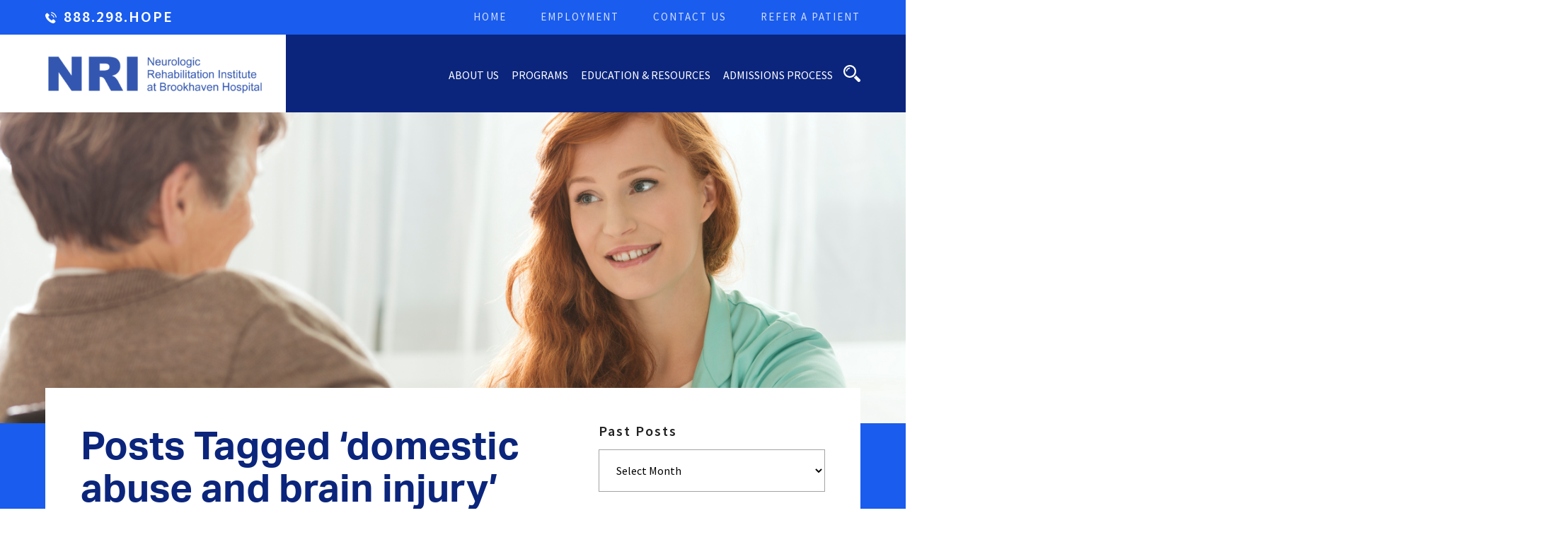

--- FILE ---
content_type: text/html; charset=UTF-8
request_url: https://traumaticbraininjury.net/tag/domestic-abuse-and-brain-injury/
body_size: 17065
content:
<!DOCTYPE html>

<html lang="en">
<head>
	
	<meta http-equiv="Content-Type" content="text/html; charset=UTF-8">
<script type="text/javascript">
/* <![CDATA[ */
var gform;gform||(document.addEventListener("gform_main_scripts_loaded",function(){gform.scriptsLoaded=!0}),document.addEventListener("gform/theme/scripts_loaded",function(){gform.themeScriptsLoaded=!0}),window.addEventListener("DOMContentLoaded",function(){gform.domLoaded=!0}),gform={domLoaded:!1,scriptsLoaded:!1,themeScriptsLoaded:!1,isFormEditor:()=>"function"==typeof InitializeEditor,callIfLoaded:function(o){return!(!gform.domLoaded||!gform.scriptsLoaded||!gform.themeScriptsLoaded&&!gform.isFormEditor()||(gform.isFormEditor()&&console.warn("The use of gform.initializeOnLoaded() is deprecated in the form editor context and will be removed in Gravity Forms 3.1."),o(),0))},initializeOnLoaded:function(o){gform.callIfLoaded(o)||(document.addEventListener("gform_main_scripts_loaded",()=>{gform.scriptsLoaded=!0,gform.callIfLoaded(o)}),document.addEventListener("gform/theme/scripts_loaded",()=>{gform.themeScriptsLoaded=!0,gform.callIfLoaded(o)}),window.addEventListener("DOMContentLoaded",()=>{gform.domLoaded=!0,gform.callIfLoaded(o)}))},hooks:{action:{},filter:{}},addAction:function(o,r,e,t){gform.addHook("action",o,r,e,t)},addFilter:function(o,r,e,t){gform.addHook("filter",o,r,e,t)},doAction:function(o){gform.doHook("action",o,arguments)},applyFilters:function(o){return gform.doHook("filter",o,arguments)},removeAction:function(o,r){gform.removeHook("action",o,r)},removeFilter:function(o,r,e){gform.removeHook("filter",o,r,e)},addHook:function(o,r,e,t,n){null==gform.hooks[o][r]&&(gform.hooks[o][r]=[]);var d=gform.hooks[o][r];null==n&&(n=r+"_"+d.length),gform.hooks[o][r].push({tag:n,callable:e,priority:t=null==t?10:t})},doHook:function(r,o,e){var t;if(e=Array.prototype.slice.call(e,1),null!=gform.hooks[r][o]&&((o=gform.hooks[r][o]).sort(function(o,r){return o.priority-r.priority}),o.forEach(function(o){"function"!=typeof(t=o.callable)&&(t=window[t]),"action"==r?t.apply(null,e):e[0]=t.apply(null,e)})),"filter"==r)return e[0]},removeHook:function(o,r,t,n){var e;null!=gform.hooks[o][r]&&(e=(e=gform.hooks[o][r]).filter(function(o,r,e){return!!(null!=n&&n!=o.tag||null!=t&&t!=o.priority)}),gform.hooks[o][r]=e)}});
/* ]]> */
</script>


	<meta name="viewport" content="width=device-width">

	<title>domestic abuse and brain injury &#8211; Neurologic Rehabilitation Institute</title>
<meta name='robots' content='max-image-preview:large' />
	<style>img:is([sizes="auto" i], [sizes^="auto," i]) { contain-intrinsic-size: 3000px 1500px }</style>
	
<!-- Google Tag Manager for WordPress by gtm4wp.com -->
<script data-cfasync="false" data-pagespeed-no-defer>
	var gtm4wp_datalayer_name = "dataLayer";
	var dataLayer = dataLayer || [];
</script>
<!-- End Google Tag Manager for WordPress by gtm4wp.com -->
<!-- Social Warfare v4.5.6 https://warfareplugins.com - BEGINNING OF OUTPUT -->
<style>
	@font-face {
		font-family: "sw-icon-font";
		src:url("https://traumaticbraininjury.net/wp-content/plugins/social-warfare/assets/fonts/sw-icon-font.eot?ver=4.5.6");
		src:url("https://traumaticbraininjury.net/wp-content/plugins/social-warfare/assets/fonts/sw-icon-font.eot?ver=4.5.6#iefix") format("embedded-opentype"),
		url("https://traumaticbraininjury.net/wp-content/plugins/social-warfare/assets/fonts/sw-icon-font.woff?ver=4.5.6") format("woff"),
		url("https://traumaticbraininjury.net/wp-content/plugins/social-warfare/assets/fonts/sw-icon-font.ttf?ver=4.5.6") format("truetype"),
		url("https://traumaticbraininjury.net/wp-content/plugins/social-warfare/assets/fonts/sw-icon-font.svg?ver=4.5.6#1445203416") format("svg");
		font-weight: normal;
		font-style: normal;
		font-display:block;
	}
</style>
<!-- Social Warfare v4.5.6 https://warfareplugins.com - END OF OUTPUT -->

<link rel='dns-prefetch' href='//fonts.googleapis.com' />
<link rel='dns-prefetch' href='//use.typekit.net' />
<link rel="alternate" type="application/rss+xml" title="Neurologic Rehabilitation Institute &raquo; Feed" href="https://traumaticbraininjury.net/feed/" />
<link rel="alternate" type="application/rss+xml" title="Neurologic Rehabilitation Institute &raquo; Comments Feed" href="https://traumaticbraininjury.net/comments/feed/" />
<link rel="alternate" type="text/calendar" title="Neurologic Rehabilitation Institute &raquo; iCal Feed" href="https://traumaticbraininjury.net/events/?ical=1" />
<link rel="alternate" type="application/rss+xml" title="Neurologic Rehabilitation Institute &raquo; domestic abuse and brain injury Tag Feed" href="https://traumaticbraininjury.net/tag/domestic-abuse-and-brain-injury/feed/" />
<script type="text/javascript">
/* <![CDATA[ */
window._wpemojiSettings = {"baseUrl":"https:\/\/s.w.org\/images\/core\/emoji\/16.0.1\/72x72\/","ext":".png","svgUrl":"https:\/\/s.w.org\/images\/core\/emoji\/16.0.1\/svg\/","svgExt":".svg","source":{"concatemoji":"https:\/\/traumaticbraininjury.net\/wp-includes\/js\/wp-emoji-release.min.js?ver=6.8.3"}};
/*! This file is auto-generated */
!function(s,n){var o,i,e;function c(e){try{var t={supportTests:e,timestamp:(new Date).valueOf()};sessionStorage.setItem(o,JSON.stringify(t))}catch(e){}}function p(e,t,n){e.clearRect(0,0,e.canvas.width,e.canvas.height),e.fillText(t,0,0);var t=new Uint32Array(e.getImageData(0,0,e.canvas.width,e.canvas.height).data),a=(e.clearRect(0,0,e.canvas.width,e.canvas.height),e.fillText(n,0,0),new Uint32Array(e.getImageData(0,0,e.canvas.width,e.canvas.height).data));return t.every(function(e,t){return e===a[t]})}function u(e,t){e.clearRect(0,0,e.canvas.width,e.canvas.height),e.fillText(t,0,0);for(var n=e.getImageData(16,16,1,1),a=0;a<n.data.length;a++)if(0!==n.data[a])return!1;return!0}function f(e,t,n,a){switch(t){case"flag":return n(e,"\ud83c\udff3\ufe0f\u200d\u26a7\ufe0f","\ud83c\udff3\ufe0f\u200b\u26a7\ufe0f")?!1:!n(e,"\ud83c\udde8\ud83c\uddf6","\ud83c\udde8\u200b\ud83c\uddf6")&&!n(e,"\ud83c\udff4\udb40\udc67\udb40\udc62\udb40\udc65\udb40\udc6e\udb40\udc67\udb40\udc7f","\ud83c\udff4\u200b\udb40\udc67\u200b\udb40\udc62\u200b\udb40\udc65\u200b\udb40\udc6e\u200b\udb40\udc67\u200b\udb40\udc7f");case"emoji":return!a(e,"\ud83e\udedf")}return!1}function g(e,t,n,a){var r="undefined"!=typeof WorkerGlobalScope&&self instanceof WorkerGlobalScope?new OffscreenCanvas(300,150):s.createElement("canvas"),o=r.getContext("2d",{willReadFrequently:!0}),i=(o.textBaseline="top",o.font="600 32px Arial",{});return e.forEach(function(e){i[e]=t(o,e,n,a)}),i}function t(e){var t=s.createElement("script");t.src=e,t.defer=!0,s.head.appendChild(t)}"undefined"!=typeof Promise&&(o="wpEmojiSettingsSupports",i=["flag","emoji"],n.supports={everything:!0,everythingExceptFlag:!0},e=new Promise(function(e){s.addEventListener("DOMContentLoaded",e,{once:!0})}),new Promise(function(t){var n=function(){try{var e=JSON.parse(sessionStorage.getItem(o));if("object"==typeof e&&"number"==typeof e.timestamp&&(new Date).valueOf()<e.timestamp+604800&&"object"==typeof e.supportTests)return e.supportTests}catch(e){}return null}();if(!n){if("undefined"!=typeof Worker&&"undefined"!=typeof OffscreenCanvas&&"undefined"!=typeof URL&&URL.createObjectURL&&"undefined"!=typeof Blob)try{var e="postMessage("+g.toString()+"("+[JSON.stringify(i),f.toString(),p.toString(),u.toString()].join(",")+"));",a=new Blob([e],{type:"text/javascript"}),r=new Worker(URL.createObjectURL(a),{name:"wpTestEmojiSupports"});return void(r.onmessage=function(e){c(n=e.data),r.terminate(),t(n)})}catch(e){}c(n=g(i,f,p,u))}t(n)}).then(function(e){for(var t in e)n.supports[t]=e[t],n.supports.everything=n.supports.everything&&n.supports[t],"flag"!==t&&(n.supports.everythingExceptFlag=n.supports.everythingExceptFlag&&n.supports[t]);n.supports.everythingExceptFlag=n.supports.everythingExceptFlag&&!n.supports.flag,n.DOMReady=!1,n.readyCallback=function(){n.DOMReady=!0}}).then(function(){return e}).then(function(){var e;n.supports.everything||(n.readyCallback(),(e=n.source||{}).concatemoji?t(e.concatemoji):e.wpemoji&&e.twemoji&&(t(e.twemoji),t(e.wpemoji)))}))}((window,document),window._wpemojiSettings);
/* ]]> */
</script>
<link rel='stylesheet' id='social-warfare-block-css-css' href='https://traumaticbraininjury.net/wp-content/plugins/social-warfare/assets/js/post-editor/dist/blocks.style.build.css?ver=6.8.3' type='text/css' media='all' />
<link rel='stylesheet' id='tribe-events-pro-mini-calendar-block-styles-css' href='https://traumaticbraininjury.net/wp-content/plugins/events-calendar-pro/src/resources/css/tribe-events-pro-mini-calendar-block.min.css?ver=7.4.5' type='text/css' media='all' />
<style id='wp-emoji-styles-inline-css' type='text/css'>

	img.wp-smiley, img.emoji {
		display: inline !important;
		border: none !important;
		box-shadow: none !important;
		height: 1em !important;
		width: 1em !important;
		margin: 0 0.07em !important;
		vertical-align: -0.1em !important;
		background: none !important;
		padding: 0 !important;
	}
</style>
<link rel='stylesheet' id='wp-block-library-css' href='https://traumaticbraininjury.net/wp-includes/css/dist/block-library/style.min.css?ver=6.8.3' type='text/css' media='all' />
<style id='classic-theme-styles-inline-css' type='text/css'>
/*! This file is auto-generated */
.wp-block-button__link{color:#fff;background-color:#32373c;border-radius:9999px;box-shadow:none;text-decoration:none;padding:calc(.667em + 2px) calc(1.333em + 2px);font-size:1.125em}.wp-block-file__button{background:#32373c;color:#fff;text-decoration:none}
</style>
<style id='global-styles-inline-css' type='text/css'>
:root{--wp--preset--aspect-ratio--square: 1;--wp--preset--aspect-ratio--4-3: 4/3;--wp--preset--aspect-ratio--3-4: 3/4;--wp--preset--aspect-ratio--3-2: 3/2;--wp--preset--aspect-ratio--2-3: 2/3;--wp--preset--aspect-ratio--16-9: 16/9;--wp--preset--aspect-ratio--9-16: 9/16;--wp--preset--color--black: #000000;--wp--preset--color--cyan-bluish-gray: #abb8c3;--wp--preset--color--white: #ffffff;--wp--preset--color--pale-pink: #f78da7;--wp--preset--color--vivid-red: #cf2e2e;--wp--preset--color--luminous-vivid-orange: #ff6900;--wp--preset--color--luminous-vivid-amber: #fcb900;--wp--preset--color--light-green-cyan: #7bdcb5;--wp--preset--color--vivid-green-cyan: #00d084;--wp--preset--color--pale-cyan-blue: #8ed1fc;--wp--preset--color--vivid-cyan-blue: #0693e3;--wp--preset--color--vivid-purple: #9b51e0;--wp--preset--gradient--vivid-cyan-blue-to-vivid-purple: linear-gradient(135deg,rgba(6,147,227,1) 0%,rgb(155,81,224) 100%);--wp--preset--gradient--light-green-cyan-to-vivid-green-cyan: linear-gradient(135deg,rgb(122,220,180) 0%,rgb(0,208,130) 100%);--wp--preset--gradient--luminous-vivid-amber-to-luminous-vivid-orange: linear-gradient(135deg,rgba(252,185,0,1) 0%,rgba(255,105,0,1) 100%);--wp--preset--gradient--luminous-vivid-orange-to-vivid-red: linear-gradient(135deg,rgba(255,105,0,1) 0%,rgb(207,46,46) 100%);--wp--preset--gradient--very-light-gray-to-cyan-bluish-gray: linear-gradient(135deg,rgb(238,238,238) 0%,rgb(169,184,195) 100%);--wp--preset--gradient--cool-to-warm-spectrum: linear-gradient(135deg,rgb(74,234,220) 0%,rgb(151,120,209) 20%,rgb(207,42,186) 40%,rgb(238,44,130) 60%,rgb(251,105,98) 80%,rgb(254,248,76) 100%);--wp--preset--gradient--blush-light-purple: linear-gradient(135deg,rgb(255,206,236) 0%,rgb(152,150,240) 100%);--wp--preset--gradient--blush-bordeaux: linear-gradient(135deg,rgb(254,205,165) 0%,rgb(254,45,45) 50%,rgb(107,0,62) 100%);--wp--preset--gradient--luminous-dusk: linear-gradient(135deg,rgb(255,203,112) 0%,rgb(199,81,192) 50%,rgb(65,88,208) 100%);--wp--preset--gradient--pale-ocean: linear-gradient(135deg,rgb(255,245,203) 0%,rgb(182,227,212) 50%,rgb(51,167,181) 100%);--wp--preset--gradient--electric-grass: linear-gradient(135deg,rgb(202,248,128) 0%,rgb(113,206,126) 100%);--wp--preset--gradient--midnight: linear-gradient(135deg,rgb(2,3,129) 0%,rgb(40,116,252) 100%);--wp--preset--font-size--small: 13px;--wp--preset--font-size--medium: 20px;--wp--preset--font-size--large: 36px;--wp--preset--font-size--x-large: 42px;--wp--preset--spacing--20: 0.44rem;--wp--preset--spacing--30: 0.67rem;--wp--preset--spacing--40: 1rem;--wp--preset--spacing--50: 1.5rem;--wp--preset--spacing--60: 2.25rem;--wp--preset--spacing--70: 3.38rem;--wp--preset--spacing--80: 5.06rem;--wp--preset--shadow--natural: 6px 6px 9px rgba(0, 0, 0, 0.2);--wp--preset--shadow--deep: 12px 12px 50px rgba(0, 0, 0, 0.4);--wp--preset--shadow--sharp: 6px 6px 0px rgba(0, 0, 0, 0.2);--wp--preset--shadow--outlined: 6px 6px 0px -3px rgba(255, 255, 255, 1), 6px 6px rgba(0, 0, 0, 1);--wp--preset--shadow--crisp: 6px 6px 0px rgba(0, 0, 0, 1);}:where(.is-layout-flex){gap: 0.5em;}:where(.is-layout-grid){gap: 0.5em;}body .is-layout-flex{display: flex;}.is-layout-flex{flex-wrap: wrap;align-items: center;}.is-layout-flex > :is(*, div){margin: 0;}body .is-layout-grid{display: grid;}.is-layout-grid > :is(*, div){margin: 0;}:where(.wp-block-columns.is-layout-flex){gap: 2em;}:where(.wp-block-columns.is-layout-grid){gap: 2em;}:where(.wp-block-post-template.is-layout-flex){gap: 1.25em;}:where(.wp-block-post-template.is-layout-grid){gap: 1.25em;}.has-black-color{color: var(--wp--preset--color--black) !important;}.has-cyan-bluish-gray-color{color: var(--wp--preset--color--cyan-bluish-gray) !important;}.has-white-color{color: var(--wp--preset--color--white) !important;}.has-pale-pink-color{color: var(--wp--preset--color--pale-pink) !important;}.has-vivid-red-color{color: var(--wp--preset--color--vivid-red) !important;}.has-luminous-vivid-orange-color{color: var(--wp--preset--color--luminous-vivid-orange) !important;}.has-luminous-vivid-amber-color{color: var(--wp--preset--color--luminous-vivid-amber) !important;}.has-light-green-cyan-color{color: var(--wp--preset--color--light-green-cyan) !important;}.has-vivid-green-cyan-color{color: var(--wp--preset--color--vivid-green-cyan) !important;}.has-pale-cyan-blue-color{color: var(--wp--preset--color--pale-cyan-blue) !important;}.has-vivid-cyan-blue-color{color: var(--wp--preset--color--vivid-cyan-blue) !important;}.has-vivid-purple-color{color: var(--wp--preset--color--vivid-purple) !important;}.has-black-background-color{background-color: var(--wp--preset--color--black) !important;}.has-cyan-bluish-gray-background-color{background-color: var(--wp--preset--color--cyan-bluish-gray) !important;}.has-white-background-color{background-color: var(--wp--preset--color--white) !important;}.has-pale-pink-background-color{background-color: var(--wp--preset--color--pale-pink) !important;}.has-vivid-red-background-color{background-color: var(--wp--preset--color--vivid-red) !important;}.has-luminous-vivid-orange-background-color{background-color: var(--wp--preset--color--luminous-vivid-orange) !important;}.has-luminous-vivid-amber-background-color{background-color: var(--wp--preset--color--luminous-vivid-amber) !important;}.has-light-green-cyan-background-color{background-color: var(--wp--preset--color--light-green-cyan) !important;}.has-vivid-green-cyan-background-color{background-color: var(--wp--preset--color--vivid-green-cyan) !important;}.has-pale-cyan-blue-background-color{background-color: var(--wp--preset--color--pale-cyan-blue) !important;}.has-vivid-cyan-blue-background-color{background-color: var(--wp--preset--color--vivid-cyan-blue) !important;}.has-vivid-purple-background-color{background-color: var(--wp--preset--color--vivid-purple) !important;}.has-black-border-color{border-color: var(--wp--preset--color--black) !important;}.has-cyan-bluish-gray-border-color{border-color: var(--wp--preset--color--cyan-bluish-gray) !important;}.has-white-border-color{border-color: var(--wp--preset--color--white) !important;}.has-pale-pink-border-color{border-color: var(--wp--preset--color--pale-pink) !important;}.has-vivid-red-border-color{border-color: var(--wp--preset--color--vivid-red) !important;}.has-luminous-vivid-orange-border-color{border-color: var(--wp--preset--color--luminous-vivid-orange) !important;}.has-luminous-vivid-amber-border-color{border-color: var(--wp--preset--color--luminous-vivid-amber) !important;}.has-light-green-cyan-border-color{border-color: var(--wp--preset--color--light-green-cyan) !important;}.has-vivid-green-cyan-border-color{border-color: var(--wp--preset--color--vivid-green-cyan) !important;}.has-pale-cyan-blue-border-color{border-color: var(--wp--preset--color--pale-cyan-blue) !important;}.has-vivid-cyan-blue-border-color{border-color: var(--wp--preset--color--vivid-cyan-blue) !important;}.has-vivid-purple-border-color{border-color: var(--wp--preset--color--vivid-purple) !important;}.has-vivid-cyan-blue-to-vivid-purple-gradient-background{background: var(--wp--preset--gradient--vivid-cyan-blue-to-vivid-purple) !important;}.has-light-green-cyan-to-vivid-green-cyan-gradient-background{background: var(--wp--preset--gradient--light-green-cyan-to-vivid-green-cyan) !important;}.has-luminous-vivid-amber-to-luminous-vivid-orange-gradient-background{background: var(--wp--preset--gradient--luminous-vivid-amber-to-luminous-vivid-orange) !important;}.has-luminous-vivid-orange-to-vivid-red-gradient-background{background: var(--wp--preset--gradient--luminous-vivid-orange-to-vivid-red) !important;}.has-very-light-gray-to-cyan-bluish-gray-gradient-background{background: var(--wp--preset--gradient--very-light-gray-to-cyan-bluish-gray) !important;}.has-cool-to-warm-spectrum-gradient-background{background: var(--wp--preset--gradient--cool-to-warm-spectrum) !important;}.has-blush-light-purple-gradient-background{background: var(--wp--preset--gradient--blush-light-purple) !important;}.has-blush-bordeaux-gradient-background{background: var(--wp--preset--gradient--blush-bordeaux) !important;}.has-luminous-dusk-gradient-background{background: var(--wp--preset--gradient--luminous-dusk) !important;}.has-pale-ocean-gradient-background{background: var(--wp--preset--gradient--pale-ocean) !important;}.has-electric-grass-gradient-background{background: var(--wp--preset--gradient--electric-grass) !important;}.has-midnight-gradient-background{background: var(--wp--preset--gradient--midnight) !important;}.has-small-font-size{font-size: var(--wp--preset--font-size--small) !important;}.has-medium-font-size{font-size: var(--wp--preset--font-size--medium) !important;}.has-large-font-size{font-size: var(--wp--preset--font-size--large) !important;}.has-x-large-font-size{font-size: var(--wp--preset--font-size--x-large) !important;}
:where(.wp-block-post-template.is-layout-flex){gap: 1.25em;}:where(.wp-block-post-template.is-layout-grid){gap: 1.25em;}
:where(.wp-block-columns.is-layout-flex){gap: 2em;}:where(.wp-block-columns.is-layout-grid){gap: 2em;}
:root :where(.wp-block-pullquote){font-size: 1.5em;line-height: 1.6;}
</style>
<link rel='stylesheet' id='document-gallery-css' href='https://traumaticbraininjury.net/wp-content/plugins/document-gallery/assets/css/style.min.css?ver=4.4.4' type='text/css' media='all' />
<link rel='stylesheet' id='social_warfare-css' href='https://traumaticbraininjury.net/wp-content/plugins/social-warfare/assets/css/style.min.css?ver=4.5.6' type='text/css' media='all' />
<link rel='stylesheet' id='main-css' href='https://traumaticbraininjury.net/wp-content/themes/brookehaven/style.css?ver=1746827695' type='text/css' media='all' />
<link rel='stylesheet' id='google-fonts-css' href='//fonts.googleapis.com/css?family=Source+Sans+Pro%3A400%2C400i%2C600%2C600i%2C700%2C700i%2C900%2C900i&#038;ver=6.8.3' type='text/css' media='all' />
<link rel='stylesheet' id='typekit-fonts-css' href='//use.typekit.net/wld4sdm.css?ver=6.8.3' type='text/css' media='all' />
<style id='akismet-widget-style-inline-css' type='text/css'>

			.a-stats {
				--akismet-color-mid-green: #357b49;
				--akismet-color-white: #fff;
				--akismet-color-light-grey: #f6f7f7;

				max-width: 350px;
				width: auto;
			}

			.a-stats * {
				all: unset;
				box-sizing: border-box;
			}

			.a-stats strong {
				font-weight: 600;
			}

			.a-stats a.a-stats__link,
			.a-stats a.a-stats__link:visited,
			.a-stats a.a-stats__link:active {
				background: var(--akismet-color-mid-green);
				border: none;
				box-shadow: none;
				border-radius: 8px;
				color: var(--akismet-color-white);
				cursor: pointer;
				display: block;
				font-family: -apple-system, BlinkMacSystemFont, 'Segoe UI', 'Roboto', 'Oxygen-Sans', 'Ubuntu', 'Cantarell', 'Helvetica Neue', sans-serif;
				font-weight: 500;
				padding: 12px;
				text-align: center;
				text-decoration: none;
				transition: all 0.2s ease;
			}

			/* Extra specificity to deal with TwentyTwentyOne focus style */
			.widget .a-stats a.a-stats__link:focus {
				background: var(--akismet-color-mid-green);
				color: var(--akismet-color-white);
				text-decoration: none;
			}

			.a-stats a.a-stats__link:hover {
				filter: brightness(110%);
				box-shadow: 0 4px 12px rgba(0, 0, 0, 0.06), 0 0 2px rgba(0, 0, 0, 0.16);
			}

			.a-stats .count {
				color: var(--akismet-color-white);
				display: block;
				font-size: 1.5em;
				line-height: 1.4;
				padding: 0 13px;
				white-space: nowrap;
			}
		
</style>
		<script type="text/javascript">
			ajaxurl = typeof(ajaxurl) !== 'string' ? 'https://traumaticbraininjury.net/wp-admin/admin-ajax.php' : ajaxurl;
		</script>
		<script type="text/javascript" src="https://traumaticbraininjury.net/wp-includes/js/jquery/jquery.min.js?ver=3.7.1" id="jquery-core-js"></script>
<script type="text/javascript" src="https://traumaticbraininjury.net/wp-includes/js/jquery/jquery-migrate.min.js?ver=3.4.1" id="jquery-migrate-js"></script>
<link rel="https://api.w.org/" href="https://traumaticbraininjury.net/wp-json/" /><link rel="alternate" title="JSON" type="application/json" href="https://traumaticbraininjury.net/wp-json/wp/v2/tags/3339" /><!-- Google Tag Manager -->
<script>(function(w,d,s,l,i){w[l]=w[l]||[];w[l].push({'gtm.start':
new Date().getTime(),event:'gtm.js'});var f=d.getElementsByTagName(s)[0],
j=d.createElement(s),dl=l!='dataLayer'?'&l='+l:'';j.async=true;j.src=
'https://www.googletagmanager.com/gtm.js?id='+i+dl;f.parentNode.insertBefore(j,f);
})(window,document,'script','dataLayer','GTM-KRPL9JS');</script>
<!-- End Google Tag Manager --><meta name="tec-api-version" content="v1"><meta name="tec-api-origin" content="https://traumaticbraininjury.net"><link rel="alternate" href="https://traumaticbraininjury.net/wp-json/tribe/events/v1/events/?tags=domestic-abuse-and-brain-injury" />
<!-- Google Tag Manager for WordPress by gtm4wp.com -->
<!-- GTM Container placement set to footer -->
<script data-cfasync="false" data-pagespeed-no-defer type="text/javascript">
	var dataLayer_content = {"pagePostType":"post","pagePostType2":"tag-post"};
	dataLayer.push( dataLayer_content );
</script>
<script data-cfasync="false" data-pagespeed-no-defer type="text/javascript">
(function(w,d,s,l,i){w[l]=w[l]||[];w[l].push({'gtm.start':
new Date().getTime(),event:'gtm.js'});var f=d.getElementsByTagName(s)[0],
j=d.createElement(s),dl=l!='dataLayer'?'&l='+l:'';j.async=true;j.src=
'//www.googletagmanager.com/gtm.js?id='+i+dl;f.parentNode.insertBefore(j,f);
})(window,document,'script','dataLayer','GTM-TQ47T6B');
</script>
<!-- End Google Tag Manager for WordPress by gtm4wp.com -->
	


<style>

	/* Secondary Font */
	h1, .secondary-font, .circle p, .patient-stories a, .news-events .post h2 {font-family: 'aktiv-grotesk'; font-weight: 700;}

	/* Primary Color Selectors */
	a, .contact-info h3, .contact-info a:hover, .contact-info a.phone, h1, h2, .hero .text-container.dark h3, .hero .text-container.dark h1, .hero.leftnobg .text-container h3, nav a, .nav ul ul li a {color: #0b257c;}
	.headerbg .logo span, .headerbg .nav-container span, .logobg .logo span, .navbg .nav-container span, .footer, .hero .text-bg, .testimonials, .patient-stories, .patient-stories h3 span, .nav ul li ul, .testimonials .image {background-color: #0b257c;}
	.selector svg {fill: #0b257c;}

	@media (max-width: 1000px) {
		.nav {background: #0b257c;}
	}

	/* Secondary Color Selectors */
	a:hover, a:hover, .contact-info a, .contact-info a.phone:hover, .sidebar-menu a, .call-to-action .button, .news-events .post h2 a, .news-events .view-all, .news-events .small-event h3 a, .textrightbg .sub-content .button {color: #1a5ced;}
	.top-bar, .search-container input[type="submit"], .copy, .button, .feat-image .pattern, .sidebar-menu a:hover, .sidebar .widget ul li a:hover, .circle .image div, .image-callout .pattern, .testimonials .bx-controls a, .call-to-action .text-bg, .patient-stories a .border, .tribe-events-list .tribe-events-loop .tribe-event-featured {background-color: #1a5ced;}
	.nav-container svg {fill: #1a5ced;}
	.content blockquote, .testimonials .image {border-color: #1a5ced;}
	.toggle-drawers .drawer .toggle, .nav ul li ul {border-top-color: #1a5ced;}

	/* Tertiary Color Selectors */
	.selector {color: #ffffff;}
	.logo-bar, .feat-image .tertiary-color, .image-callout .tertiary-color, .staff .staff-group .staff-member {background: #ffffff;}

</style>	
</head>

<body class="archive tag tag-domestic-abuse-and-brain-injury tag-3339 wp-theme-brookehaven tribe-no-js">

<section class="top-bar">
	
	<div class="wrapper clearfix">
		
		
			<a href="tel:888.298.HOPE" class="phone left">888.298.HOPE</a>

		
		<nav class="top-nav right"><ul id="menu-top-menu" class=""><li id="menu-item-7487" class="menu-item menu-item-type-post_type menu-item-object-page menu-item-home menu-item-7487"><a href="https://traumaticbraininjury.net/">Home</a></li>
<li id="menu-item-115" class="menu-item menu-item-type-post_type menu-item-object-page menu-item-115"><a href="https://traumaticbraininjury.net/secondary-navigation/employment/">Employment</a></li>
<li id="menu-item-114" class="menu-item menu-item-type-post_type menu-item-object-page menu-item-114"><a href="https://traumaticbraininjury.net/secondary-navigation/contact-us/">Contact Us</a></li>
<li id="menu-item-117" class="menu-item menu-item-type-post_type menu-item-object-page menu-item-117"><a href="https://traumaticbraininjury.net/secondary-navigation/refer-a-patient/">Refer A Patient</a></li>
</ul></nav>
	</div><!-- end wrapper -->

</section><!-- end top bar -->

<header class="header navbg">

	<div class="wrapper clearfix">

		<a href="https://traumaticbraininjury.net" class="logo left"><img src="https://traumaticbraininjury.net/wp-content/uploads/sites/3/2018/03/NRI-e1520794158772.png" alt="Neurologic Rehabilitation Institute"><span></span></a>

		<div class="nav-container clearfix right">

			<a href="#" class="search-toggle"><svg version="1.1" id="Capa_1" xmlns="http://www.w3.org/2000/svg" xmlns:xlink="http://www.w3.org/1999/xlink" x="0px" y="0px"
	 width="485.213px" height="485.213px" viewBox="0 0 485.213 485.213" style="enable-background:new 0 0 485.213 485.213;"
	 xml:space="preserve">
<g>
	<g>
		<path d="M471.882,407.567L360.567,296.243c-16.586,25.795-38.536,47.734-64.331,64.321l111.324,111.324
			c17.772,17.768,46.587,17.768,64.321,0C489.654,454.149,489.654,425.334,471.882,407.567z"/>
		<path d="M363.909,181.955C363.909,81.473,282.44,0,181.956,0C81.474,0,0.001,81.473,0.001,181.955s81.473,181.951,181.955,181.951
			C282.44,363.906,363.909,282.437,363.909,181.955z M181.956,318.416c-75.252,0-136.465-61.208-136.465-136.46
			c0-75.252,61.213-136.465,136.465-136.465c75.25,0,136.468,61.213,136.468,136.465
			C318.424,257.208,257.206,318.416,181.956,318.416z"/>
		<path d="M75.817,181.955h30.322c0-41.803,34.014-75.814,75.816-75.814V75.816C123.438,75.816,75.817,123.437,75.817,181.955z"/>
	</g>
</g>
<g>
</g>
<g>
</g>
<g>
</g>
<g>
</g>
<g>
</g>
<g>
</g>
<g>
</g>
<g>
</g>
<g>
</g>
<g>
</g>
<g>
</g>
<g>
</g>
<g>
</g>
<g>
</g>
<g>
</g>
</svg>
</a>
		
			<a class="menu-link right" href="#nav">&#9776; Menu</a>

			<div class="clear"></div>

			<nav id="nav" class="nav"><ul id="menu-main-menu" class=""><li id="menu-item-125" class="menu-item menu-item-type-custom menu-item-object-custom menu-item-has-children menu-item-125"><a href="#">About Us</a>
<ul class="sub-menu">
	<li id="menu-item-203" class="menu-item menu-item-type-custom menu-item-object-custom menu-item-has-children menu-item-203"><a href="#">NRI</a>
	<ul class="sub-menu">
		<li id="menu-item-208" class="menu-item menu-item-type-post_type menu-item-object-page menu-item-208"><a href="https://traumaticbraininjury.net/about-us/">About NRI</a></li>
		<li id="menu-item-206" class="menu-item menu-item-type-post_type menu-item-object-page menu-item-206"><a href="https://traumaticbraininjury.net/about-us/letter-from-our-ceo/">Letter From Our CEO</a></li>
		<li id="menu-item-7366" class="menu-item menu-item-type-post_type menu-item-object-page menu-item-7366"><a href="https://traumaticbraininjury.net/about-us/our-team/">NRI Staff</a></li>
		<li id="menu-item-7498" class="menu-item menu-item-type-post_type menu-item-object-page menu-item-7498"><a href="https://traumaticbraininjury.net/about-us/our-facility/">Our Facilities</a></li>
	</ul>
</li>
	<li id="menu-item-209" class="menu-item menu-item-type-custom menu-item-object-custom menu-item-has-children menu-item-209"><a href="#">Brookhaven</a>
	<ul class="sub-menu">
		<li id="menu-item-204" class="menu-item menu-item-type-post_type menu-item-object-page menu-item-204"><a href="https://traumaticbraininjury.net/about-us/about-brookhaven-hospital/">About Brookhaven Hospital</a></li>
	</ul>
</li>
	<li id="menu-item-210" class="menu-item menu-item-type-custom menu-item-object-custom menu-item-has-children menu-item-210"><a href="#">Accreditation</a>
	<ul class="sub-menu">
		<li id="menu-item-205" class="menu-item menu-item-type-post_type menu-item-object-page menu-item-205"><a href="https://traumaticbraininjury.net/about-us/carf-jcaho-accredidation/">CARF &#038; JCAHO Accreditation</a></li>
	</ul>
</li>
</ul>
</li>
<li id="menu-item-126" class="menu-item menu-item-type-custom menu-item-object-custom menu-item-has-children menu-item-126"><a href="#">Programs</a>
<ul class="sub-menu">
	<li id="menu-item-182" class="menu-item menu-item-type-custom menu-item-object-custom menu-item-has-children menu-item-182"><a href="#">Programs</a>
	<ul class="sub-menu">
		<li id="menu-item-7351" class="menu-item menu-item-type-post_type menu-item-object-page menu-item-7351"><a href="https://traumaticbraininjury.net/programs-services/">Overview of Programs</a></li>
		<li id="menu-item-184" class="menu-item menu-item-type-post_type menu-item-object-page menu-item-184"><a href="https://traumaticbraininjury.net/programs-services/intensive-neurobehavioral-rehabilitation/">Inpatient Neurobehavioral Rehabilitation</a></li>
		<li id="menu-item-191" class="menu-item menu-item-type-post_type menu-item-object-page menu-item-191"><a href="https://traumaticbraininjury.net/programs-services/transitional-and-community-living/">Community NeuroRehab &#8211; Community-based Neurobehavioral Rehabilitation</a></li>
		<li id="menu-item-183" class="menu-item menu-item-type-post_type menu-item-object-page menu-item-183"><a href="https://traumaticbraininjury.net/programs-services/complex-care-rehabilitation-program/">Complex Care Rehabilitation Program</a></li>
		<li id="menu-item-190" class="menu-item menu-item-type-post_type menu-item-object-page menu-item-190"><a href="https://traumaticbraininjury.net/programs-services/tbi-dual-diagnosis/">TBI &#038; Dual Diagnosis</a></li>
		<li id="menu-item-189" class="menu-item menu-item-type-post_type menu-item-object-page menu-item-189"><a href="https://traumaticbraininjury.net/programs-services/short-term-brain-injury-rehabilitation-program/">Short Term Brain Injury Rehabilitation Program</a></li>
		<li id="menu-item-187" class="menu-item menu-item-type-post_type menu-item-object-page menu-item-187"><a href="https://traumaticbraininjury.net/programs-services/military-program/">Military Program</a></li>
		<li id="menu-item-188" class="menu-item menu-item-type-post_type menu-item-object-page menu-item-188"><a href="https://traumaticbraininjury.net/programs-services/secure-treatment/">Secure Treatment</a></li>
	</ul>
</li>
</ul>
</li>
<li id="menu-item-127" class="menu-item menu-item-type-custom menu-item-object-custom menu-item-has-children menu-item-127"><a href="#">Education &#038; Resources</a>
<ul class="sub-menu">
	<li id="menu-item-192" class="menu-item menu-item-type-custom menu-item-object-custom menu-item-has-children menu-item-192"><a href="#">Resources</a>
	<ul class="sub-menu">
		<li id="menu-item-196" class="menu-item menu-item-type-post_type menu-item-object-page menu-item-196"><a href="https://traumaticbraininjury.net/education-resources/resources-links/">Resources &#038; Links</a></li>
	</ul>
</li>
	<li id="menu-item-193" class="menu-item menu-item-type-custom menu-item-object-custom menu-item-has-children menu-item-193"><a href="#">Education</a>
	<ul class="sub-menu">
		<li id="menu-item-195" class="menu-item menu-item-type-post_type menu-item-object-page menu-item-195"><a href="https://traumaticbraininjury.net/education-resources/outcome-studies/">Outcome Studies</a></li>
		<li id="menu-item-194" class="menu-item menu-item-type-post_type menu-item-object-page menu-item-194"><a href="https://traumaticbraininjury.net/education-resources/case-study/">Case Study</a></li>
	</ul>
</li>
</ul>
</li>
<li id="menu-item-128" class="menu-item menu-item-type-custom menu-item-object-custom menu-item-has-children menu-item-128"><a href="#">Admissions Process</a>
<ul class="sub-menu">
	<li id="menu-item-197" class="menu-item menu-item-type-custom menu-item-object-custom menu-item-has-children menu-item-197"><a href="#">Information</a>
	<ul class="sub-menu">
		<li id="menu-item-212" class="menu-item menu-item-type-post_type menu-item-object-page menu-item-212"><a href="https://traumaticbraininjury.net/admissions-process/">Admissions</a></li>
		<li id="menu-item-200" class="menu-item menu-item-type-post_type menu-item-object-page menu-item-200"><a href="https://traumaticbraininjury.net/admissions-process/inpatient-faq/">Inpatient FAQ</a></li>
		<li id="menu-item-199" class="menu-item menu-item-type-post_type menu-item-object-page menu-item-199"><a href="https://traumaticbraininjury.net/admissions-process/client-testimonials/">Client Testimonials</a></li>
	</ul>
</li>
	<li id="menu-item-198" class="menu-item menu-item-type-custom menu-item-object-custom menu-item-has-children menu-item-198"><a href="#">Options</a>
	<ul class="sub-menu">
		<li id="menu-item-186" class="menu-item menu-item-type-post_type menu-item-object-page menu-item-186"><a href="https://traumaticbraininjury.net/programs-services/medicaid-brain-injury-waiver-program/">Medicaid Brain Injury Waiver Program</a></li>
		<li id="menu-item-202" class="menu-item menu-item-type-post_type menu-item-object-page menu-item-202"><a href="https://traumaticbraininjury.net/admissions-process/workers-compensation/">Workers Compensation</a></li>
		<li id="menu-item-185" class="menu-item menu-item-type-post_type menu-item-object-page menu-item-185"><a href="https://traumaticbraininjury.net/programs-services/life-care-planners/">Life Care Planners</a></li>
		<li id="menu-item-201" class="menu-item menu-item-type-post_type menu-item-object-page menu-item-201"><a href="https://traumaticbraininjury.net/admissions-process/insurance-payment-options/">Insurance &#038; Payment Options</a></li>
	</ul>
</li>
</ul>
</li>
</ul></nav>
			<span></span>

		</div>

	</div>

	<section class="search-container">
	
	<div class="wrapper">
		
		<form action="https://traumaticbraininjury.net" id="searchform" class="searchform clearfix" method="get">
			<input type="text" id="s" name="s" placeholder="Search..." class="left" />    
		    <input type="submit" value="Go" id="searchsubmit" class="right" />
		</form>

	</div><!-- end wrapper -->

</section><!-- end search container -->
</header><!-- end header -->
<section class="feat-image" style="background-image: url(https://traumaticbraininjury.net/wp-content/uploads/sites/3/2018/03/nurse-looking-at-elder-woman-PXVJ4FA.jpg);">
	
	<div class="pattern"></div>

	<div class="tertiary-color"></div>

</section><!-- end feat image -->
<section class="content container clearfix">

	<div class="main left clearfix">

		
			
			<h1>

				Posts Tagged &#8216;domestic abuse and brain injury&#8217;

				
			</h1>

					
			<article class="post">

	
	<p class="meta">By <a href="https://traumaticbraininjury.net/author/pstone/" title="Posts by Paul Stone" rel="author">Paul Stone</a> On December 18th, 2018</p>
				
	<h2><a href="https://traumaticbraininjury.net/2018/12/18/one-of-the-most-at-risk-groups-for-tbi-continues-to-go-unrecognized/" title="One of the most at-risk groups for TBI continues to go unrecognized">One of the most at-risk groups for TBI continues to go unrecognized</a></h2>

	<p>When we think of the victims of traumatic brain injuries, a few groups always come to mind – athletes, veterans, children, and the elderly. But, there is another group that…</p>
<div class="swp_social_panel swp_horizontal_panel swp_flat_fresh  swp_default_full_color swp_individual_full_color swp_other_full_color scale-100  scale-" data-min-width="1100" data-float-color="#ffffff" data-float="none" data-float-mobile="none" data-transition="slide" data-post-id="8586" ><div class="nc_tweetContainer swp_share_button swp_facebook" data-network="facebook"><a class="nc_tweet swp_share_link" rel="nofollow noreferrer noopener" target="_blank" href="https://www.facebook.com/share.php?u=https%3A%2F%2Ftraumaticbraininjury.net%2F2018%2F12%2F18%2Fone-of-the-most-at-risk-groups-for-tbi-continues-to-go-unrecognized%2F" data-link="https://www.facebook.com/share.php?u=https%3A%2F%2Ftraumaticbraininjury.net%2F2018%2F12%2F18%2Fone-of-the-most-at-risk-groups-for-tbi-continues-to-go-unrecognized%2F"><span class="swp_count swp_hide"><span class="iconFiller"><span class="spaceManWilly"><i class="sw swp_facebook_icon"></i><span class="swp_share">Share</span></span></span></span></a></div><div class="nc_tweetContainer swp_share_button swp_twitter" data-network="twitter"><a class="nc_tweet swp_share_link" rel="nofollow noreferrer noopener" target="_blank" href="https://twitter.com/intent/tweet?text=One+of+the+most+at-risk+groups+for+TBI+continues+to+go+unrecognized&url=https%3A%2F%2Ftraumaticbraininjury.net%2F2018%2F12%2F18%2Fone-of-the-most-at-risk-groups-for-tbi-continues-to-go-unrecognized%2F" data-link="https://twitter.com/intent/tweet?text=One+of+the+most+at-risk+groups+for+TBI+continues+to+go+unrecognized&url=https%3A%2F%2Ftraumaticbraininjury.net%2F2018%2F12%2F18%2Fone-of-the-most-at-risk-groups-for-tbi-continues-to-go-unrecognized%2F"><span class="swp_count swp_hide"><span class="iconFiller"><span class="spaceManWilly"><i class="sw swp_twitter_icon"></i><span class="swp_share">Tweet</span></span></span></span></a></div><div class="nc_tweetContainer swp_share_button swp_linkedin" data-network="linkedin"><a class="nc_tweet swp_share_link" rel="nofollow noreferrer noopener" target="_blank" href="https://www.linkedin.com/cws/share?url=https%3A%2F%2Ftraumaticbraininjury.net%2F2018%2F12%2F18%2Fone-of-the-most-at-risk-groups-for-tbi-continues-to-go-unrecognized%2F" data-link="https://www.linkedin.com/cws/share?url=https%3A%2F%2Ftraumaticbraininjury.net%2F2018%2F12%2F18%2Fone-of-the-most-at-risk-groups-for-tbi-continues-to-go-unrecognized%2F"><span class="swp_count swp_hide"><span class="iconFiller"><span class="spaceManWilly"><i class="sw swp_linkedin_icon"></i><span class="swp_share">Share</span></span></span></span></a></div></div>
	<a href="https://traumaticbraininjury.net/2018/12/18/one-of-the-most-at-risk-groups-for-tbi-continues-to-go-unrecognized/" class="button">Read</a>

</article><!-- end post -->
		
			<div class="navigation">
	<div class="next-posts left"></div>
	<div class="prev-posts right"></div>
</div>			
		
	</div><!-- end main -->

	<aside class="sidebar right">
		
		<div class="widget"><h3>Past Posts</h3>		<label class="screen-reader-text" for="archives-dropdown-2">Past Posts</label>
		<select id="archives-dropdown-2" name="archive-dropdown">
			
			<option value="">Select Month</option>
				<option value='https://traumaticbraininjury.net/2019/03/'> March 2019 </option>
	<option value='https://traumaticbraininjury.net/2019/02/'> February 2019 </option>
	<option value='https://traumaticbraininjury.net/2019/01/'> January 2019 </option>
	<option value='https://traumaticbraininjury.net/2018/12/'> December 2018 </option>
	<option value='https://traumaticbraininjury.net/2018/11/'> November 2018 </option>
	<option value='https://traumaticbraininjury.net/2018/10/'> October 2018 </option>
	<option value='https://traumaticbraininjury.net/2018/09/'> September 2018 </option>
	<option value='https://traumaticbraininjury.net/2018/08/'> August 2018 </option>
	<option value='https://traumaticbraininjury.net/2018/07/'> July 2018 </option>
	<option value='https://traumaticbraininjury.net/2018/06/'> June 2018 </option>
	<option value='https://traumaticbraininjury.net/2018/05/'> May 2018 </option>
	<option value='https://traumaticbraininjury.net/2018/04/'> April 2018 </option>
	<option value='https://traumaticbraininjury.net/2018/03/'> March 2018 </option>
	<option value='https://traumaticbraininjury.net/2018/02/'> February 2018 </option>
	<option value='https://traumaticbraininjury.net/2018/01/'> January 2018 </option>
	<option value='https://traumaticbraininjury.net/2017/12/'> December 2017 </option>
	<option value='https://traumaticbraininjury.net/2017/11/'> November 2017 </option>
	<option value='https://traumaticbraininjury.net/2017/10/'> October 2017 </option>
	<option value='https://traumaticbraininjury.net/2017/09/'> September 2017 </option>
	<option value='https://traumaticbraininjury.net/2017/08/'> August 2017 </option>
	<option value='https://traumaticbraininjury.net/2017/07/'> July 2017 </option>
	<option value='https://traumaticbraininjury.net/2017/06/'> June 2017 </option>
	<option value='https://traumaticbraininjury.net/2017/05/'> May 2017 </option>
	<option value='https://traumaticbraininjury.net/2017/04/'> April 2017 </option>
	<option value='https://traumaticbraininjury.net/2017/03/'> March 2017 </option>
	<option value='https://traumaticbraininjury.net/2017/02/'> February 2017 </option>
	<option value='https://traumaticbraininjury.net/2017/01/'> January 2017 </option>
	<option value='https://traumaticbraininjury.net/2016/12/'> December 2016 </option>
	<option value='https://traumaticbraininjury.net/2016/11/'> November 2016 </option>
	<option value='https://traumaticbraininjury.net/2016/10/'> October 2016 </option>
	<option value='https://traumaticbraininjury.net/2016/09/'> September 2016 </option>
	<option value='https://traumaticbraininjury.net/2016/08/'> August 2016 </option>
	<option value='https://traumaticbraininjury.net/2016/07/'> July 2016 </option>
	<option value='https://traumaticbraininjury.net/2016/06/'> June 2016 </option>
	<option value='https://traumaticbraininjury.net/2016/05/'> May 2016 </option>
	<option value='https://traumaticbraininjury.net/2016/04/'> April 2016 </option>
	<option value='https://traumaticbraininjury.net/2016/03/'> March 2016 </option>
	<option value='https://traumaticbraininjury.net/2016/02/'> February 2016 </option>
	<option value='https://traumaticbraininjury.net/2016/01/'> January 2016 </option>
	<option value='https://traumaticbraininjury.net/2015/12/'> December 2015 </option>
	<option value='https://traumaticbraininjury.net/2015/11/'> November 2015 </option>
	<option value='https://traumaticbraininjury.net/2015/10/'> October 2015 </option>
	<option value='https://traumaticbraininjury.net/2015/09/'> September 2015 </option>
	<option value='https://traumaticbraininjury.net/2015/08/'> August 2015 </option>
	<option value='https://traumaticbraininjury.net/2015/07/'> July 2015 </option>
	<option value='https://traumaticbraininjury.net/2015/06/'> June 2015 </option>
	<option value='https://traumaticbraininjury.net/2015/05/'> May 2015 </option>
	<option value='https://traumaticbraininjury.net/2015/04/'> April 2015 </option>
	<option value='https://traumaticbraininjury.net/2015/03/'> March 2015 </option>
	<option value='https://traumaticbraininjury.net/2015/02/'> February 2015 </option>
	<option value='https://traumaticbraininjury.net/2015/01/'> January 2015 </option>
	<option value='https://traumaticbraininjury.net/2014/12/'> December 2014 </option>
	<option value='https://traumaticbraininjury.net/2014/11/'> November 2014 </option>
	<option value='https://traumaticbraininjury.net/2014/10/'> October 2014 </option>
	<option value='https://traumaticbraininjury.net/2014/09/'> September 2014 </option>
	<option value='https://traumaticbraininjury.net/2014/08/'> August 2014 </option>
	<option value='https://traumaticbraininjury.net/2014/07/'> July 2014 </option>
	<option value='https://traumaticbraininjury.net/2014/06/'> June 2014 </option>
	<option value='https://traumaticbraininjury.net/2014/05/'> May 2014 </option>
	<option value='https://traumaticbraininjury.net/2014/04/'> April 2014 </option>
	<option value='https://traumaticbraininjury.net/2014/03/'> March 2014 </option>
	<option value='https://traumaticbraininjury.net/2014/02/'> February 2014 </option>
	<option value='https://traumaticbraininjury.net/2014/01/'> January 2014 </option>
	<option value='https://traumaticbraininjury.net/2013/12/'> December 2013 </option>
	<option value='https://traumaticbraininjury.net/2013/11/'> November 2013 </option>
	<option value='https://traumaticbraininjury.net/2013/10/'> October 2013 </option>
	<option value='https://traumaticbraininjury.net/2013/09/'> September 2013 </option>
	<option value='https://traumaticbraininjury.net/2013/08/'> August 2013 </option>
	<option value='https://traumaticbraininjury.net/2013/07/'> July 2013 </option>
	<option value='https://traumaticbraininjury.net/2013/06/'> June 2013 </option>
	<option value='https://traumaticbraininjury.net/2013/05/'> May 2013 </option>
	<option value='https://traumaticbraininjury.net/2013/04/'> April 2013 </option>
	<option value='https://traumaticbraininjury.net/2013/03/'> March 2013 </option>
	<option value='https://traumaticbraininjury.net/2013/02/'> February 2013 </option>
	<option value='https://traumaticbraininjury.net/2013/01/'> January 2013 </option>
	<option value='https://traumaticbraininjury.net/2012/12/'> December 2012 </option>
	<option value='https://traumaticbraininjury.net/2012/11/'> November 2012 </option>
	<option value='https://traumaticbraininjury.net/2012/10/'> October 2012 </option>
	<option value='https://traumaticbraininjury.net/2012/09/'> September 2012 </option>
	<option value='https://traumaticbraininjury.net/2012/07/'> July 2012 </option>
	<option value='https://traumaticbraininjury.net/2012/06/'> June 2012 </option>
	<option value='https://traumaticbraininjury.net/2012/05/'> May 2012 </option>
	<option value='https://traumaticbraininjury.net/2012/04/'> April 2012 </option>
	<option value='https://traumaticbraininjury.net/2012/03/'> March 2012 </option>
	<option value='https://traumaticbraininjury.net/2012/02/'> February 2012 </option>
	<option value='https://traumaticbraininjury.net/2012/01/'> January 2012 </option>
	<option value='https://traumaticbraininjury.net/2011/12/'> December 2011 </option>
	<option value='https://traumaticbraininjury.net/2011/11/'> November 2011 </option>
	<option value='https://traumaticbraininjury.net/2011/10/'> October 2011 </option>
	<option value='https://traumaticbraininjury.net/2011/09/'> September 2011 </option>
	<option value='https://traumaticbraininjury.net/2011/08/'> August 2011 </option>
	<option value='https://traumaticbraininjury.net/2011/04/'> April 2011 </option>
	<option value='https://traumaticbraininjury.net/2011/03/'> March 2011 </option>
	<option value='https://traumaticbraininjury.net/2011/02/'> February 2011 </option>
	<option value='https://traumaticbraininjury.net/2011/01/'> January 2011 </option>
	<option value='https://traumaticbraininjury.net/2010/10/'> October 2010 </option>
	<option value='https://traumaticbraininjury.net/2009/09/'> September 2009 </option>
	<option value='https://traumaticbraininjury.net/2009/07/'> July 2009 </option>
	<option value='https://traumaticbraininjury.net/2009/06/'> June 2009 </option>
	<option value='https://traumaticbraininjury.net/2009/05/'> May 2009 </option>
	<option value='https://traumaticbraininjury.net/2009/04/'> April 2009 </option>
	<option value='https://traumaticbraininjury.net/2009/03/'> March 2009 </option>
	<option value='https://traumaticbraininjury.net/2009/02/'> February 2009 </option>
	<option value='https://traumaticbraininjury.net/2009/01/'> January 2009 </option>
	<option value='https://traumaticbraininjury.net/2008/12/'> December 2008 </option>
	<option value='https://traumaticbraininjury.net/2008/11/'> November 2008 </option>
	<option value='https://traumaticbraininjury.net/2008/10/'> October 2008 </option>
	<option value='https://traumaticbraininjury.net/2008/09/'> September 2008 </option>
	<option value='https://traumaticbraininjury.net/2008/08/'> August 2008 </option>
	<option value='https://traumaticbraininjury.net/2008/07/'> July 2008 </option>
	<option value='https://traumaticbraininjury.net/2008/06/'> June 2008 </option>
	<option value='https://traumaticbraininjury.net/2008/05/'> May 2008 </option>
	<option value='https://traumaticbraininjury.net/2008/04/'> April 2008 </option>
	<option value='https://traumaticbraininjury.net/2008/03/'> March 2008 </option>
	<option value='https://traumaticbraininjury.net/2008/02/'> February 2008 </option>
	<option value='https://traumaticbraininjury.net/2008/01/'> January 2008 </option>
	<option value='https://traumaticbraininjury.net/2007/12/'> December 2007 </option>
	<option value='https://traumaticbraininjury.net/2007/11/'> November 2007 </option>
	<option value='https://traumaticbraininjury.net/2007/10/'> October 2007 </option>
	<option value='https://traumaticbraininjury.net/2007/09/'> September 2007 </option>
	<option value='https://traumaticbraininjury.net/2007/08/'> August 2007 </option>
	<option value='https://traumaticbraininjury.net/2007/07/'> July 2007 </option>
	<option value='https://traumaticbraininjury.net/2007/06/'> June 2007 </option>
	<option value='https://traumaticbraininjury.net/2007/05/'> May 2007 </option>
	<option value='https://traumaticbraininjury.net/2007/04/'> April 2007 </option>
	<option value='https://traumaticbraininjury.net/2007/03/'> March 2007 </option>
	<option value='https://traumaticbraininjury.net/2007/02/'> February 2007 </option>
	<option value='https://traumaticbraininjury.net/2007/01/'> January 2007 </option>
	<option value='https://traumaticbraininjury.net/2006/12/'> December 2006 </option>
	<option value='https://traumaticbraininjury.net/2006/11/'> November 2006 </option>
	<option value='https://traumaticbraininjury.net/2006/10/'> October 2006 </option>
	<option value='https://traumaticbraininjury.net/2006/09/'> September 2006 </option>
	<option value='https://traumaticbraininjury.net/2006/08/'> August 2006 </option>
	<option value='https://traumaticbraininjury.net/2006/07/'> July 2006 </option>
	<option value='https://traumaticbraininjury.net/2006/06/'> June 2006 </option>
	<option value='https://traumaticbraininjury.net/2006/05/'> May 2006 </option>
	<option value='https://traumaticbraininjury.net/2006/04/'> April 2006 </option>
	<option value='https://traumaticbraininjury.net/2006/03/'> March 2006 </option>
	<option value='https://traumaticbraininjury.net/2006/02/'> February 2006 </option>
	<option value='https://traumaticbraininjury.net/2006/01/'> January 2006 </option>
	<option value='https://traumaticbraininjury.net/2005/12/'> December 2005 </option>
	<option value='https://traumaticbraininjury.net/2005/11/'> November 2005 </option>
	<option value='https://traumaticbraininjury.net/2005/10/'> October 2005 </option>
	<option value='https://traumaticbraininjury.net/2005/09/'> September 2005 </option>
	<option value='https://traumaticbraininjury.net/2005/08/'> August 2005 </option>
	<option value='https://traumaticbraininjury.net/2005/07/'> July 2005 </option>

		</select>

			<script type="text/javascript">
/* <![CDATA[ */

(function() {
	var dropdown = document.getElementById( "archives-dropdown-2" );
	function onSelectChange() {
		if ( dropdown.options[ dropdown.selectedIndex ].value !== '' ) {
			document.location.href = this.options[ this.selectedIndex ].value;
		}
	}
	dropdown.onchange = onSelectChange;
})();

/* ]]> */
</script>
</div><div class="widget"><h3>Categories</h3>
			<ul>
					<li class="cat-item cat-item-12"><a href="https://traumaticbraininjury.net/category/blog/">blog</a>
</li>
	<li class="cat-item cat-item-1010"><a href="https://traumaticbraininjury.net/category/events/">events</a>
</li>
	<li class="cat-item cat-item-6"><a href="https://traumaticbraininjury.net/category/general/">General</a>
</li>
	<li class="cat-item cat-item-452"><a href="https://traumaticbraininjury.net/category/testimonials/">testimonials</a>
</li>
	<li class="cat-item cat-item-1"><a href="https://traumaticbraininjury.net/category/uncategorized/">Uncategorized</a>
</li>
			</ul>

			</div>
	</aside>

</section><!-- end container -->


	<section class="logo-bar">
		
		
			<a href="https://www.jointcommission.org/"><img src="https://traumaticbraininjury.net/wp-content/uploads/sites/3/2018/03/GoldSeal_transparent.png" alt="Logo"></a>

    	
			<a href="https://www.carf.org/"><img src="https://traumaticbraininjury.net/wp-content/uploads/sites/3/2018/03/CARF_Seal.jpg" alt="Logo"></a>

    	
			<a href="https://www.cms.gov/"><img src="https://traumaticbraininjury.net/wp-content/uploads/sites/3/2018/04/medicare-certified.png" alt="Logo"></a>

    	
	</section><!-- end logo bar -->


<footer class="footer">
	
	<div class="wrapper clearfix">
		
		<div class="footer-details left">
			
			
				<img src="https://traumaticbraininjury.net/wp-content/uploads/sites/3/2018/03/NRIWht2.png" alt="Neurologic Rehabilitation Institute">

			
			<div class="footer-nav-container">

				
					<h3>Navigate</h3>

								
				<nav class="footer-nav"><ul id="menu-footer-menu" class=""><li id="menu-item-7348" class="menu-item menu-item-type-post_type menu-item-object-page menu-item-7348"><a href="https://traumaticbraininjury.net/tertiary-navigation/faq/">FAQ</a></li>
<li id="menu-item-9730" class="menu-item menu-item-type-post_type menu-item-object-page menu-item-9730"><a href="https://traumaticbraininjury.net/price-transparency/">Price Transparency</a></li>
<li id="menu-item-119" class="menu-item menu-item-type-post_type menu-item-object-page menu-item-119"><a href="https://traumaticbraininjury.net/secondary-navigation/employment/">Employment</a></li>
<li id="menu-item-7349" class="menu-item menu-item-type-custom menu-item-object-custom menu-item-7349"><a href="https://traumaticbraininjury.net/news/">News, Stories, &#038; More</a></li>
<li id="menu-item-118" class="menu-item menu-item-type-post_type menu-item-object-page menu-item-118"><a href="https://traumaticbraininjury.net/secondary-navigation/contact-us/">Contact Us</a></li>
</ul></nav>
			</div>

			
				<div class="newsletter">
					
					
                <div class='gf_browser_chrome gform_wrapper gform_legacy_markup_wrapper gform-theme--no-framework' data-form-theme='legacy' data-form-index='0' id='gform_wrapper_2' ><div id='gf_2' class='gform_anchor' tabindex='-1'></div>
                        <div class='gform_heading'>
                            <h3 class="gform_title">Get the Latest News</h3>
                        </div><form method='post' enctype='multipart/form-data' target='gform_ajax_frame_2' id='gform_2'  action='/tag/domestic-abuse-and-brain-injury/#gf_2' data-formid='2' novalidate>
                        <div class='gform-body gform_body'><ul id='gform_fields_2' class='gform_fields top_label form_sublabel_below description_below validation_below'><li id="field_2_2" class="gfield gfield--type-email field_sublabel_below gfield--no-description field_description_below field_validation_below gfield_visibility_visible"  ><label class='gfield_label gform-field-label' for='input_2_2'>Email</label><div class='ginput_container ginput_container_email'>
                            <input name='input_2' id='input_2_2' type='email' value='' class='medium'   placeholder='Email Address'  aria-invalid="false"  />
                        </div></li></ul></div>
        <div class='gform-footer gform_footer top_label'> <input type='submit' id='gform_submit_button_2' class='gform_button button' onclick='gform.submission.handleButtonClick(this);' data-submission-type='submit' value='Sign Up'  /> <input type='hidden' name='gform_ajax' value='form_id=2&amp;title=1&amp;description=&amp;tabindex=0&amp;theme=legacy&amp;styles=[]&amp;hash=4a0f0536af90a3da06481a3e96d4b9db' />
            <input type='hidden' class='gform_hidden' name='gform_submission_method' data-js='gform_submission_method_2' value='iframe' />
            <input type='hidden' class='gform_hidden' name='gform_theme' data-js='gform_theme_2' id='gform_theme_2' value='legacy' />
            <input type='hidden' class='gform_hidden' name='gform_style_settings' data-js='gform_style_settings_2' id='gform_style_settings_2' value='[]' />
            <input type='hidden' class='gform_hidden' name='is_submit_2' value='1' />
            <input type='hidden' class='gform_hidden' name='gform_submit' value='2' />
            
            <input type='hidden' class='gform_hidden' name='gform_unique_id' value='' />
            <input type='hidden' class='gform_hidden' name='state_2' value='WyJbXSIsIjVmMzViMjkyZmFjMDYzNWZjYWQ5NzUxNDAxNWJhZjYyIl0=' />
            <input type='hidden' autocomplete='off' class='gform_hidden' name='gform_target_page_number_2' id='gform_target_page_number_2' value='0' />
            <input type='hidden' autocomplete='off' class='gform_hidden' name='gform_source_page_number_2' id='gform_source_page_number_2' value='1' />
            <input type='hidden' name='gform_field_values' value='' />
            
        </div>
                        <p style="display: none !important;" class="akismet-fields-container" data-prefix="ak_"><label>&#916;<textarea name="ak_hp_textarea" cols="45" rows="8" maxlength="100"></textarea></label><input type="hidden" id="ak_js_1" name="ak_js" value="62"/><script>document.getElementById( "ak_js_1" ).setAttribute( "value", ( new Date() ).getTime() );</script></p></form>
                        </div>
		                <iframe style='display:none;width:0px;height:0px;' src='about:blank' name='gform_ajax_frame_2' id='gform_ajax_frame_2' title='This iframe contains the logic required to handle Ajax powered Gravity Forms.'></iframe>
		                <script type="text/javascript">
/* <![CDATA[ */
 gform.initializeOnLoaded( function() {gformInitSpinner( 2, 'https://traumaticbraininjury.net/wp-content/plugins/gravityforms/images/spinner.svg', true );jQuery('#gform_ajax_frame_2').on('load',function(){var contents = jQuery(this).contents().find('*').html();var is_postback = contents.indexOf('GF_AJAX_POSTBACK') >= 0;if(!is_postback){return;}var form_content = jQuery(this).contents().find('#gform_wrapper_2');var is_confirmation = jQuery(this).contents().find('#gform_confirmation_wrapper_2').length > 0;var is_redirect = contents.indexOf('gformRedirect(){') >= 0;var is_form = form_content.length > 0 && ! is_redirect && ! is_confirmation;var mt = parseInt(jQuery('html').css('margin-top'), 10) + parseInt(jQuery('body').css('margin-top'), 10) + 100;if(is_form){jQuery('#gform_wrapper_2').html(form_content.html());if(form_content.hasClass('gform_validation_error')){jQuery('#gform_wrapper_2').addClass('gform_validation_error');} else {jQuery('#gform_wrapper_2').removeClass('gform_validation_error');}setTimeout( function() { /* delay the scroll by 50 milliseconds to fix a bug in chrome */ jQuery(document).scrollTop(jQuery('#gform_wrapper_2').offset().top - mt); }, 50 );if(window['gformInitDatepicker']) {gformInitDatepicker();}if(window['gformInitPriceFields']) {gformInitPriceFields();}var current_page = jQuery('#gform_source_page_number_2').val();gformInitSpinner( 2, 'https://traumaticbraininjury.net/wp-content/plugins/gravityforms/images/spinner.svg', true );jQuery(document).trigger('gform_page_loaded', [2, current_page]);window['gf_submitting_2'] = false;}else if(!is_redirect){var confirmation_content = jQuery(this).contents().find('.GF_AJAX_POSTBACK').html();if(!confirmation_content){confirmation_content = contents;}jQuery('#gform_wrapper_2').replaceWith(confirmation_content);jQuery(document).scrollTop(jQuery('#gf_2').offset().top - mt);jQuery(document).trigger('gform_confirmation_loaded', [2]);window['gf_submitting_2'] = false;wp.a11y.speak(jQuery('#gform_confirmation_message_2').text());}else{jQuery('#gform_2').append(contents);if(window['gformRedirect']) {gformRedirect();}}jQuery(document).trigger("gform_pre_post_render", [{ formId: "2", currentPage: "current_page", abort: function() { this.preventDefault(); } }]);                if (event && event.defaultPrevented) {                return;         }        const gformWrapperDiv = document.getElementById( "gform_wrapper_2" );        if ( gformWrapperDiv ) {            const visibilitySpan = document.createElement( "span" );            visibilitySpan.id = "gform_visibility_test_2";            gformWrapperDiv.insertAdjacentElement( "afterend", visibilitySpan );        }        const visibilityTestDiv = document.getElementById( "gform_visibility_test_2" );        let postRenderFired = false;                function triggerPostRender() {            if ( postRenderFired ) {                return;            }            postRenderFired = true;            gform.core.triggerPostRenderEvents( 2, current_page );            if ( visibilityTestDiv ) {                visibilityTestDiv.parentNode.removeChild( visibilityTestDiv );            }        }        function debounce( func, wait, immediate ) {            var timeout;            return function() {                var context = this, args = arguments;                var later = function() {                    timeout = null;                    if ( !immediate ) func.apply( context, args );                };                var callNow = immediate && !timeout;                clearTimeout( timeout );                timeout = setTimeout( later, wait );                if ( callNow ) func.apply( context, args );            };        }        const debouncedTriggerPostRender = debounce( function() {            triggerPostRender();        }, 200 );        if ( visibilityTestDiv && visibilityTestDiv.offsetParent === null ) {            const observer = new MutationObserver( ( mutations ) => {                mutations.forEach( ( mutation ) => {                    if ( mutation.type === 'attributes' && visibilityTestDiv.offsetParent !== null ) {                        debouncedTriggerPostRender();                        observer.disconnect();                    }                });            });            observer.observe( document.body, {                attributes: true,                childList: false,                subtree: true,                attributeFilter: [ 'style', 'class' ],            });        } else {            triggerPostRender();        }    } );} ); 
/* ]]> */
</script>

				</div>

			
		</div>

		<div class="contact-info">
			
			
				<h3>Visit Us</h3>

			
			
				<address>NRI at Brookhaven Hospital<br />
201 S. Garnett Rd.<br />
Tulsa, OK 74128</address>

			
			
			
				<a href="https://goo.gl/maps/DhvtzQXHHWN2" target=""></a>

			
			
				<a href="tel:888.298.HOPE" class="phone">888.298.HOPE</a>

			
		</div>

	</div><!-- end wrapper -->

	<div class="map"><iframe src="https://www.google.com/maps/embed?pb=!1m18!1m12!1m3!1d3221.345675574207!2d-95.85170868487617!3d36.15814201127626!2m3!1f0!2f0!3f0!3m2!1i1024!2i768!4f13.1!3m3!1m2!1s0x87b6f3041f3e94d3%3A0xc0490438b887aed2!2sBrookhaven+Hospital!5e0!3m2!1sen!2sus!4v1519713025702" width="600" height="450" frameborder="0" style="border:0" allowfullscreen></iframe></div>

</footer><!-- end footer -->

<section class="copy">
	
	<div class="container">
		
		<p>&copy;2026 Neurologic Rehabilitation Institute. All Rights Reserved.</p>

		<nav class="copy-nav"><ul id="menu-copy-menu" class=""><li id="menu-item-122" class="menu-item menu-item-type-post_type menu-item-object-page menu-item-122"><a href="https://traumaticbraininjury.net/privacy-policy/">Privacy Policy</a></li>
</ul></nav>
	</div><!-- end container -->

</section><!-- end copy -->

<script type="speculationrules">
{"prefetch":[{"source":"document","where":{"and":[{"href_matches":"\/*"},{"not":{"href_matches":["\/wp-*.php","\/wp-admin\/*","\/wp-content\/uploads\/sites\/3\/*","\/wp-content\/*","\/wp-content\/plugins\/*","\/wp-content\/themes\/brookehaven\/*","\/*\\?(.+)"]}},{"not":{"selector_matches":"a[rel~=\"nofollow\"]"}},{"not":{"selector_matches":".no-prefetch, .no-prefetch a"}}]},"eagerness":"conservative"}]}
</script>
		<script>
		( function ( body ) {
			'use strict';
			body.className = body.className.replace( /\btribe-no-js\b/, 'tribe-js' );
		} )( document.body );
		</script>
		
<!-- GTM Container placement set to footer -->
<!-- Google Tag Manager (noscript) -->
				<noscript><iframe src="https://www.googletagmanager.com/ns.html?id=GTM-TQ47T6B" height="0" width="0" style="display:none;visibility:hidden" aria-hidden="true"></iframe></noscript>
<!-- End Google Tag Manager (noscript) --><script> /* <![CDATA[ */var tribe_l10n_datatables = {"aria":{"sort_ascending":": activate to sort column ascending","sort_descending":": activate to sort column descending"},"length_menu":"Show _MENU_ entries","empty_table":"No data available in table","info":"Showing _START_ to _END_ of _TOTAL_ entries","info_empty":"Showing 0 to 0 of 0 entries","info_filtered":"(filtered from _MAX_ total entries)","zero_records":"No matching records found","search":"Search:","all_selected_text":"All items on this page were selected. ","select_all_link":"Select all pages","clear_selection":"Clear Selection.","pagination":{"all":"All","next":"Next","previous":"Previous"},"select":{"rows":{"0":"","_":": Selected %d rows","1":": Selected 1 row"}},"datepicker":{"dayNames":["Sunday","Monday","Tuesday","Wednesday","Thursday","Friday","Saturday"],"dayNamesShort":["Sun","Mon","Tue","Wed","Thu","Fri","Sat"],"dayNamesMin":["S","M","T","W","T","F","S"],"monthNames":["January","February","March","April","May","June","July","August","September","October","November","December"],"monthNamesShort":["January","February","March","April","May","June","July","August","September","October","November","December"],"monthNamesMin":["Jan","Feb","Mar","Apr","May","Jun","Jul","Aug","Sep","Oct","Nov","Dec"],"nextText":"Next","prevText":"Prev","currentText":"Today","closeText":"Done","today":"Today","clear":"Clear"}};/* ]]> */ </script><!-- Google Tag Manager (noscript) -->
<noscript><iframe src="https://www.googletagmanager.com/ns.html?id=GTM-KRPL9JS"
height="0" width="0" style="display:none;visibility:hidden"></iframe></noscript>
<!-- End Google Tag Manager (noscript) --><link rel='stylesheet' id='gforms_reset_css-css' href='https://traumaticbraininjury.net/wp-content/plugins/gravityforms/legacy/css/formreset.min.css?ver=2.9.8' type='text/css' media='all' />
<link rel='stylesheet' id='gforms_formsmain_css-css' href='https://traumaticbraininjury.net/wp-content/plugins/gravityforms/legacy/css/formsmain.min.css?ver=2.9.8' type='text/css' media='all' />
<link rel='stylesheet' id='gforms_ready_class_css-css' href='https://traumaticbraininjury.net/wp-content/plugins/gravityforms/legacy/css/readyclass.min.css?ver=2.9.8' type='text/css' media='all' />
<link rel='stylesheet' id='gforms_browsers_css-css' href='https://traumaticbraininjury.net/wp-content/plugins/gravityforms/legacy/css/browsers.min.css?ver=2.9.8' type='text/css' media='all' />
<script type="text/javascript" src="https://traumaticbraininjury.net/wp-content/plugins/document-gallery/assets/js/gallery.min.js?ver=4.4.4" id="document-gallery-js"></script>
<script type="text/javascript" src="https://traumaticbraininjury.net/wp-content/plugins/duracelltomi-google-tag-manager/dist/js/gtm4wp-form-move-tracker.js?ver=1.21" id="gtm4wp-form-move-tracker-js"></script>
<script type="text/javascript" id="social_warfare_script-js-extra">
/* <![CDATA[ */
var socialWarfare = {"addons":[],"post_id":"8586","variables":{"emphasizeIcons":false,"powered_by_toggle":false,"affiliate_link":"https:\/\/warfareplugins.com"},"floatBeforeContent":""};
/* ]]> */
</script>
<script type="text/javascript" src="https://traumaticbraininjury.net/wp-content/plugins/social-warfare/assets/js/script.min.js?ver=4.5.6" id="social_warfare_script-js"></script>
<script type="text/javascript" src="https://traumaticbraininjury.net/wp-content/themes/brookehaven/js/scripts.min.js?ver=1746827695" id="scripts-js"></script>
<script type="text/javascript" src="https://traumaticbraininjury.net/wp-includes/js/dist/dom-ready.min.js?ver=f77871ff7694fffea381" id="wp-dom-ready-js"></script>
<script type="text/javascript" src="https://traumaticbraininjury.net/wp-includes/js/dist/hooks.min.js?ver=4d63a3d491d11ffd8ac6" id="wp-hooks-js"></script>
<script type="text/javascript" src="https://traumaticbraininjury.net/wp-includes/js/dist/i18n.min.js?ver=5e580eb46a90c2b997e6" id="wp-i18n-js"></script>
<script type="text/javascript" id="wp-i18n-js-after">
/* <![CDATA[ */
wp.i18n.setLocaleData( { 'text direction\u0004ltr': [ 'ltr' ] } );
/* ]]> */
</script>
<script type="text/javascript" src="https://traumaticbraininjury.net/wp-includes/js/dist/a11y.min.js?ver=3156534cc54473497e14" id="wp-a11y-js"></script>
<script type="text/javascript" defer='defer' src="https://traumaticbraininjury.net/wp-content/plugins/gravityforms/js/jquery.json.min.js?ver=2.9.8" id="gform_json-js"></script>
<script type="text/javascript" id="gform_gravityforms-js-extra">
/* <![CDATA[ */
var gform_i18n = {"datepicker":{"days":{"monday":"Mo","tuesday":"Tu","wednesday":"We","thursday":"Th","friday":"Fr","saturday":"Sa","sunday":"Su"},"months":{"january":"January","february":"February","march":"March","april":"April","may":"May","june":"June","july":"July","august":"August","september":"September","october":"October","november":"November","december":"December"},"firstDay":1,"iconText":"Select date"}};
var gf_legacy_multi = [];
var gform_gravityforms = {"strings":{"invalid_file_extension":"This type of file is not allowed. Must be one of the following:","delete_file":"Delete this file","in_progress":"in progress","file_exceeds_limit":"File exceeds size limit","illegal_extension":"This type of file is not allowed.","max_reached":"Maximum number of files reached","unknown_error":"There was a problem while saving the file on the server","currently_uploading":"Please wait for the uploading to complete","cancel":"Cancel","cancel_upload":"Cancel this upload","cancelled":"Cancelled"},"vars":{"images_url":"https:\/\/traumaticbraininjury.net\/wp-content\/plugins\/gravityforms\/images"}};
var gf_global = {"gf_currency_config":{"name":"U.S. Dollar","symbol_left":"$","symbol_right":"","symbol_padding":"","thousand_separator":",","decimal_separator":".","decimals":2,"code":"USD"},"base_url":"https:\/\/traumaticbraininjury.net\/wp-content\/plugins\/gravityforms","number_formats":[],"spinnerUrl":"https:\/\/traumaticbraininjury.net\/wp-content\/plugins\/gravityforms\/images\/spinner.svg","version_hash":"0dddb251dfb852d31180d2055031185f","strings":{"newRowAdded":"New row added.","rowRemoved":"Row removed","formSaved":"The form has been saved.  The content contains the link to return and complete the form."}};
/* ]]> */
</script>
<script type="text/javascript" defer='defer' src="https://traumaticbraininjury.net/wp-content/plugins/gravityforms/js/gravityforms.min.js?ver=2.9.8" id="gform_gravityforms-js"></script>
<script type="text/javascript" defer='defer' src="https://traumaticbraininjury.net/wp-content/plugins/gravityforms/js/placeholders.jquery.min.js?ver=2.9.8" id="gform_placeholder-js"></script>
<script type="text/javascript" defer='defer' src="https://traumaticbraininjury.net/wp-content/plugins/gravityforms/assets/js/dist/utils.min.js?ver=d1f4caf9d41e0123f387bd5029d08d19" id="gform_gravityforms_utils-js"></script>
<script type="text/javascript" defer='defer' src="https://traumaticbraininjury.net/wp-content/plugins/gravityforms/assets/js/dist/vendor-theme.min.js?ver=639b4ac21c17c9dc304b05db4a3d3293" id="gform_gravityforms_theme_vendors-js"></script>
<script type="text/javascript" id="gform_gravityforms_theme-js-extra">
/* <![CDATA[ */
var gform_theme_config = {"common":{"form":{"honeypot":{"version_hash":"0dddb251dfb852d31180d2055031185f"},"ajax":{"ajaxurl":"https:\/\/traumaticbraininjury.net\/wp-admin\/admin-ajax.php","ajax_submission_nonce":"3b2ee7b151","i18n":{"step_announcement":"Step %1$s of %2$s, %3$s","unknown_error":"There was an unknown error processing your request. Please try again."}}}},"hmr_dev":"","public_path":"https:\/\/traumaticbraininjury.net\/wp-content\/plugins\/gravityforms\/assets\/js\/dist\/","config_nonce":"a35f1f7484"};
/* ]]> */
</script>
<script type="text/javascript" defer='defer' src="https://traumaticbraininjury.net/wp-content/plugins/gravityforms/assets/js/dist/scripts-theme.min.js?ver=96c75ff0cdaac8ba09d57979885a0fc0" id="gform_gravityforms_theme-js"></script>
<script defer type="text/javascript" src="https://traumaticbraininjury.net/wp-content/plugins/akismet/_inc/akismet-frontend.js?ver=1746827698" id="akismet-frontend-js"></script>
<script type="text/javascript"> var swp_nonce = "8b32aaad89";var swpFloatBeforeContent = false; var swp_ajax_url = "https://traumaticbraininjury.net/wp-admin/admin-ajax.php";var swpClickTracking = false;</script><script type="text/javascript">
/* <![CDATA[ */
 gform.initializeOnLoaded( function() { jQuery(document).on('gform_post_render', function(event, formId, currentPage){if(formId == 2) {if(typeof Placeholders != 'undefined'){
                        Placeholders.enable();
                    }				gform.utils.addAsyncFilter('gform/submission/pre_submission', async (data) => {
				    const input = document.createElement('input');
				    input.type = 'hidden';
				    input.name = 'gf_zero_spam_key';
				    input.value = 'FKuyt5XEQFtUeyu0RKl3m8MH63RRfnO40sriWWf1o1QkkTIOm4jfBxTeRHWZLjBC';
				    input.setAttribute('autocomplete', 'new-password');
				    data.form.appendChild(input);
				
				    return data;
				});} } );jQuery(document).on('gform_post_conditional_logic', function(event, formId, fields, isInit){} ) } ); 
/* ]]> */
</script>
<script type="text/javascript">
/* <![CDATA[ */
 gform.initializeOnLoaded( function() {jQuery(document).trigger("gform_pre_post_render", [{ formId: "2", currentPage: "1", abort: function() { this.preventDefault(); } }]);                if (event && event.defaultPrevented) {                return;         }        const gformWrapperDiv = document.getElementById( "gform_wrapper_2" );        if ( gformWrapperDiv ) {            const visibilitySpan = document.createElement( "span" );            visibilitySpan.id = "gform_visibility_test_2";            gformWrapperDiv.insertAdjacentElement( "afterend", visibilitySpan );        }        const visibilityTestDiv = document.getElementById( "gform_visibility_test_2" );        let postRenderFired = false;                function triggerPostRender() {            if ( postRenderFired ) {                return;            }            postRenderFired = true;            gform.core.triggerPostRenderEvents( 2, 1 );            if ( visibilityTestDiv ) {                visibilityTestDiv.parentNode.removeChild( visibilityTestDiv );            }        }        function debounce( func, wait, immediate ) {            var timeout;            return function() {                var context = this, args = arguments;                var later = function() {                    timeout = null;                    if ( !immediate ) func.apply( context, args );                };                var callNow = immediate && !timeout;                clearTimeout( timeout );                timeout = setTimeout( later, wait );                if ( callNow ) func.apply( context, args );            };        }        const debouncedTriggerPostRender = debounce( function() {            triggerPostRender();        }, 200 );        if ( visibilityTestDiv && visibilityTestDiv.offsetParent === null ) {            const observer = new MutationObserver( ( mutations ) => {                mutations.forEach( ( mutation ) => {                    if ( mutation.type === 'attributes' && visibilityTestDiv.offsetParent !== null ) {                        debouncedTriggerPostRender();                        observer.disconnect();                    }                });            });            observer.observe( document.body, {                attributes: true,                childList: false,                subtree: true,                attributeFilter: [ 'style', 'class' ],            });        } else {            triggerPostRender();        }    } ); 
/* ]]> */
</script>
		
<script>(function(){function c(){var b=a.contentDocument||a.contentWindow.document;if(b){var d=b.createElement('script');d.innerHTML="window.__CF$cv$params={r:'9c20744eb84e5b65',t:'MTc2OTA5OTYxOS4wMDAwMDA='};var a=document.createElement('script');a.nonce='';a.src='/cdn-cgi/challenge-platform/scripts/jsd/main.js';document.getElementsByTagName('head')[0].appendChild(a);";b.getElementsByTagName('head')[0].appendChild(d)}}if(document.body){var a=document.createElement('iframe');a.height=1;a.width=1;a.style.position='absolute';a.style.top=0;a.style.left=0;a.style.border='none';a.style.visibility='hidden';document.body.appendChild(a);if('loading'!==document.readyState)c();else if(window.addEventListener)document.addEventListener('DOMContentLoaded',c);else{var e=document.onreadystatechange||function(){};document.onreadystatechange=function(b){e(b);'loading'!==document.readyState&&(document.onreadystatechange=e,c())}}}})();</script></body>
</html>